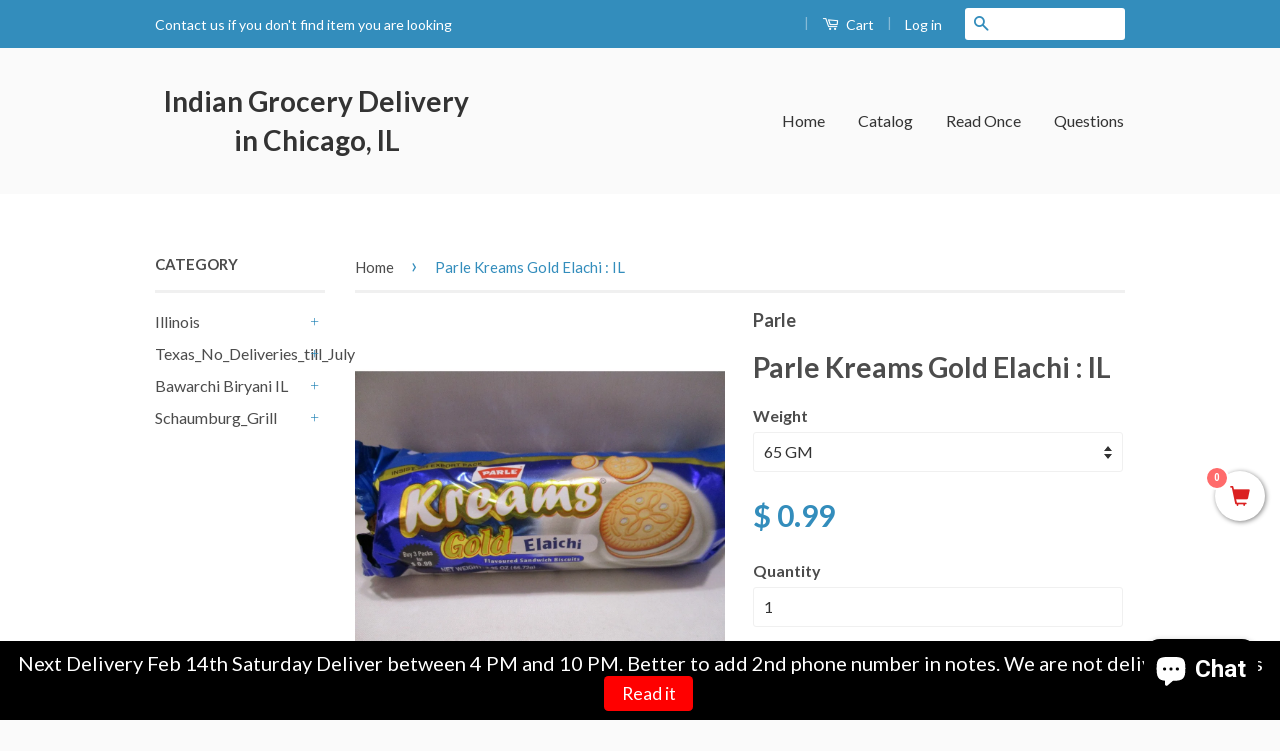

--- FILE ---
content_type: text/javascript; charset=utf-8
request_url: https://www.vdeliverfree.com/products/parle-kreams-gold-elachi.js
body_size: 632
content:
{"id":5362186438,"title":"Parle Kreams Gold Elachi : IL","handle":"parle-kreams-gold-elachi","description":"","published_at":"2016-03-12T20:56:40-06:00","created_at":"2016-03-12T20:56:40-06:00","vendor":"Parle","type":"Biscuits","tags":["Cookies_IL"],"price":99,"price_min":99,"price_max":99,"available":true,"price_varies":false,"compare_at_price":null,"compare_at_price_min":0,"compare_at_price_max":0,"compare_at_price_varies":false,"variants":[{"id":16735229766,"title":"65 GM","option1":"65 GM","option2":null,"option3":null,"sku":"RAJA_IL 30460","requires_shipping":true,"taxable":true,"featured_image":null,"available":true,"name":"Parle Kreams Gold Elachi : IL - 65 GM","public_title":"65 GM","options":["65 GM"],"price":99,"weight":0,"compare_at_price":null,"inventory_quantity":42,"inventory_management":"shopify","inventory_policy":"continue","barcode":"","requires_selling_plan":false,"selling_plan_allocations":[]}],"images":["\/\/cdn.shopify.com\/s\/files\/1\/1117\/3688\/products\/Parle_Kreams_Elaichi.jpg?v=1523063300"],"featured_image":"\/\/cdn.shopify.com\/s\/files\/1\/1117\/3688\/products\/Parle_Kreams_Elaichi.jpg?v=1523063300","options":[{"name":"Weight","position":1,"values":["65 GM"]}],"url":"\/products\/parle-kreams-gold-elachi","media":[{"alt":null,"id":39142064225,"position":1,"preview_image":{"aspect_ratio":1.0,"height":1280,"width":1280,"src":"https:\/\/cdn.shopify.com\/s\/files\/1\/1117\/3688\/products\/Parle_Kreams_Elaichi.jpg?v=1523063300"},"aspect_ratio":1.0,"height":1280,"media_type":"image","src":"https:\/\/cdn.shopify.com\/s\/files\/1\/1117\/3688\/products\/Parle_Kreams_Elaichi.jpg?v=1523063300","width":1280}],"requires_selling_plan":false,"selling_plan_groups":[]}